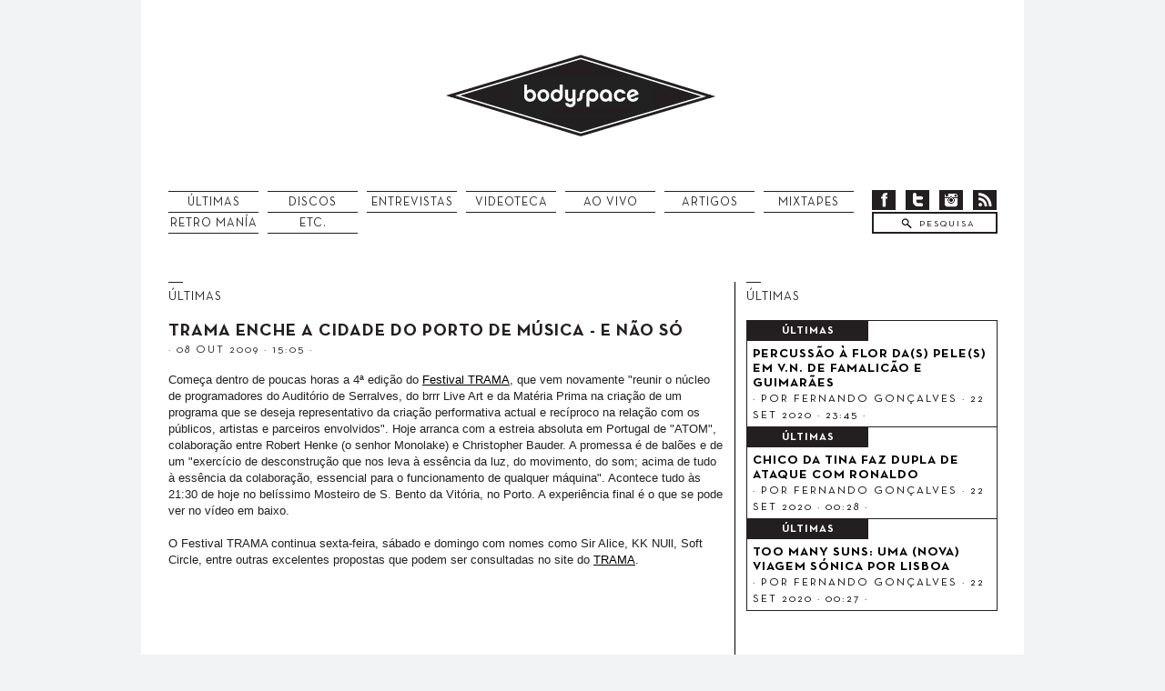

--- FILE ---
content_type: text/html; charset=utf-8
request_url: https://bodyspace.net/ultimas/751-trama-enche-a-cidade-do-porto-de-ma%EF%BF%BD%EF%BF%BDsica-e-na%EF%BF%BD%EF%BF%BDo-sa%EF%BF%BD%EF%BF%BD/
body_size: 4340
content:
<!DOCTYPE html PUBLIC "-//W3C//DTD XHTML 1.0 Transitional//EN" "https://www.w3.org/TR/xhtml1/DTD/xhtml1-transitional.dtd">
<html xmlns="https://www.w3.org/1999/xhtml">

<head>
<meta name="viewport" content="width=device-width, initial-scale=1">
<link rel="alternate" type="application/rss+xml" title="bodyspace.net feed" href="https://feeds.feedburner.com/bodyspacenet" />
<link rel="shortcut icon" href="https://bodyspace.net/favicon.ico" type="image/x-icon" />
<link rel="canonical" href="https://bodyspace.net/ultimas/751-trama-enche-a-cidade-do-porto-de-ma�sica-e-na�o-sa�/"/>
<link href="https://bodyspace.net/css/corpo.css" rel="stylesheet" type="text/css" />
<link rel="stylesheet" href="https://bodyspace.net/css/global.css">
<link rel="stylesheet" href="https://bodyspace.net/css/responsive.css">
<link rel="stylesheet" href="https://bodyspace.net/responsivemobilemenu/rmm-css/responsivemobilemenu.css" type="text/css"/>

<style>
.content img {
    display: none;
  }
  .legenda {
  display: none;
}
</style>

<meta http-equiv="Content-Type" content="text/html; charset=iso-8859-1" />
<title>TRAMA enche a cidade do Porto de música - e não só - bodyspace.net</title>
<meta property="og:title" content="TRAMA enche a cidade do Porto de música - e não só - bodyspace.net"/>
<meta property="og:type" content="article"/>
<meta property="og:url" content="https://bodyspace.net:443/ultimas/751-trama-enche-a-cidade-do-porto-de-ma%EF%BF%BD%EF%BF%BDsica-e-na%EF%BF%BD%EF%BF%BDo-sa%EF%BF%BD%EF%BF%BD/"/>
<meta property="og:site_name" content="Bodyspace"/>
<meta property="fb:admins" content="1654158299"/>

  <script type="text/javascript" src="//ajax.googleapis.com/ajax/libs/jquery/1.7.2/jquery.min.js"></script>
  <script type="text/javascript" src="https://bodyspace.net/responsivemobilemenu/rmm-js/responsivemobilemenu.js"></script>
  <script type="text/javascript" src="https://apis.google.com/js/plusone.js"></script>
  <script type="text/javascript" src="https://bodyspace.net/scripts/audio-player.js"></script>  
        <script type="text/javascript">  
            AudioPlayer.setup("https://bodyspace.net/scripts/player.swf", {  
                width:"290",animation:"yes",initialvolume:"60",checkpolicy:"no",transparentpagebg:"yes",loader:"EE064B"
    });   
        </script>  
  <script>

  $(document).ready(function(){


  $(".search").click(function () {

    $(".search2").hide();
    $(".search3").show();
    $('#procurar').focus();

    });



    $('#procurar').blur(function()          //whenever you click off an input element
  {                   
      if( !$(this).val() ) {                      //if it is blank. 
          $(".search3").hide();
      $(".search2").show();  
      }
  });


  $(".ultima_plus_righ").hover(
        function () {
          $('img', this).attr('src','https://bodyspace.net/imgs/v2012/plus-white-hover.png');

        }, 
        function () {
          $('img', this).attr('src','https://bodyspace.net/imgs/v2012/plus.png');

        }
      );


        $(".ultima").hover(
        function () {
          $(this).find(".ultima_title, .ultima_date, .ultima_second_title, .legenda").css("color","white");
          $(this).css("background-color","#231f20");
          $(this).children(".ultima_type").css("background-color","white");
          $(this).children(".ultima_type").css("color","black");

        }, 
        function () {
          $(this).find(".ultima_title, .ultima_date, .ultima_second_title, .legenda").css("color","black");
          $(this).css("background-color","white");
          $(this).children(".ultima_type").css("background-color","#231f20");
          $(this).children(".ultima_type").css("color","white");
        }
      );


  });
  </script>

</head>

<body>



<div class="main">

<style>
    @media (min-width: 601px) {
    .rmm {
        display: none;
    }   
}
</style>

    <div class="header" >

        <a href="https://bodyspace.net"><div class="logo">
            <img src="https://bodyspace.net/imgs/v2012/logo.png" alt="bodyspace.net" border="0">
        </div></a>

        <div class="menu" >
            <a href="https://bodyspace.net/arquivo/ultimas/">
            <div class="menu1">
                &Uacute;LTIMAS
            </div></a>
            <a href="https://bodyspace.net/arquivo/discos/">
            <div class="menu1">
                DISCOS
            </div></a>
            <a href="https://bodyspace.net/arquivo/entrevistas/">
            <div class="menu1">
                ENTREVISTAS
            </div></a>
            <a href="https://videoteca.bodyspace.net" target="_blank">
            <div class="menu1">
                VIDEOTECA
            </div></a>
            <a href="https://bodyspace.net/arquivo/ao-vivo/">
            <div class="menu1">
                AO VIVO
            </div></a>
            <a href="https://bodyspace.net/arquivo/artigos/">
            <div class="menu1">
                ARTIGOS
            </div></a>
            <a href="https://bodyspace.net/arquivo/mixtapes/">
            <div class="menu1">
                MIXTAPES
            </div></a>
            </div>
            <div class="menu" style="margin-top:233px;">
             
            <a href="https://bodyspace.net/arquivo/retromania/">
            <div class="menu1">
                RETRO MAN&Iacute;A
            </div></a>
            <a href="https://bodyspace.net/arquivo/etc/">
            <div class="menu1">
                ETC.
            </div></a>
        </div>

        <div class="social" >
            <a href="https://www.facebook.com/bodyspace.net"><div class="facebook"></div></a>
            <a href="https://twitter.com/bodyspace"><div class="twitter"></div></a>
            <a href="https://www.instagram.com/bodyspacepontonet/"><div class="feed"></div></a>
            <a href="https://feeds.feedburner.com/bodyspacenet"><div class="email"></div></a>
        </div>

        <div class="search" >
            <div class="search2">
                <form action="https://bodyspace.net/pesquisa.php" method="get" name="form" id="form">
                    <td width="131" height="25">
                    <input name="pesquisa" type="text" class="searchbox" value="PESQUISA" onfocus="if(this.value==this.defaultValue) { this.value='';}" onblur="if(this.value=='') { this.value=this.defaultValue;}" maxlength="50" />
                    </td>
                </form>
            </div>
            <div class="search3" style="display: none;">
                <form action="https://bodyspace.net/pesquisa.php" method="get" name="form" id="form2">
                    <td width="131" height="25">
                    <input name="pesquisa" type="text" class="searchbox2" id="procurar"  maxlength="50"/>
                    </td>
                </form>
            </div>
        </div>

    </div>
    
<div class="rmm" data-menu-style = "minimal">
        <ul>
            <li><a href='https://bodyspace.net/arquivo/ultimas/'>&Uacute;LTIMAS</a></li>
            <li><a href='https://bodyspace.net/arquivo/discos/'>DISCOS</a></li>
            <li><a href='https://bodyspace.net/arquivo/entrevistas/'>ENTREVISTAS</a></li>
            <li><a href='https://videoteca.bodyspace.net'>VIDEOTECA</a></li>
            <li><a href='https://bodyspace.net/arquivo/ao-vivo/'>AO VIVO</a></li>
            <li><a href='https://bodyspace.net/arquivo/artigos/'>ARTIGOS</a></li> 
            <li><a href='https://bodyspace.net/agenda/'>AGENDA</a></li>
            <li><a href='https://bodyspace.net/arquivo/mixtapes/'>MIXTAPES</a></li>
            <li><a href='https://bodyspace.net/arquivo/cancoes/'>CAN&Ccedil;&Otilde;ES</a></li>
            <li><a href='https://bodyspace.net/arquivo/retromania/'>RETRO MAN&Iacute;A</a></li>
            <li><a href='https://bodyspace.net/arquivo/etc/'>ETC.</a></li>
            <li><a href='https://bodyspace.net/ficha-tecnica/'>FICHA T&Eacute;CNICA</a></li>               
       </ul>
</div>


<div class="content">

  <div class="content_left3">

    <div class="content_title_line"></div>
    <div class="content_title">ÚLTIMAS</div> 
      <div id="clear"> </div>
        <div class="ultima_title" style="padding-top: 0px;">TRAMA enche a cidade do Porto de música - e não só</div>
      <div class="ultima_date">· 08 Out 2009 · 15:05 ·</div>

      <div id="clear"></div>
     
            
      <div class="textog">Começa dentro de poucas horas a 4ª edição do <a href="http://www.festivaltrama.org" target="_blank" class="links2">Festival TRAMA</a>, que vem novamente "reunir o núcleo de programadores do Auditório de Serralves, do brrr Live Art e da Matéria Prima na criação de um programa que se deseja representativo da criação performativa actual e recíproco na relação com os públicos, artistas e parceiros envolvidos". Hoje arranca com a estreia absoluta em Portugal de "ATOM", colaboração entre Robert Henke (o senhor Monolake) e Christopher Bauder. A promessa é de balões e de um "exercício de desconstrução que nos leva à essência da luz, do movimento, do som; acima de tudo à essência da colaboração, essencial para o funcionamento de qualquer máquina". Acontece tudo às 21:30 de hoje no belíssimo Mosteiro de S. Bento da Vitória, no Porto. A experiência final é o que se pode ver no vídeo em baixo.<br />
<br />
O Festival TRAMA continua sexta-feira, sábado e domingo com nomes como Sir Alice, KK NUll, Soft Circle, entre outras excelentes propostas que podem ser consultadas no site do <a href="<br />
http://www.festivaltrama.org" target="_blank" class="links2">TRAMA</a>.<br />
<br />
<object width="570" height="380"><param name="movie" value="http://www.youtube.com/v/zEepuIzOjXc&hl=pt-br&fs=1&"></param><param name="allowFullScreen" value="true"></param><param name="allowscriptaccess" value="always"></param><embed src="http://www.youtube.com/v/zEepuIzOjXc&hl=pt-br&fs=1&" type="application/x-shockwave-flash" allowscriptaccess="always" allowfullscreen="true" width="570" height="380"></embed></object></div>

      <strong>André Gomes</strong><br />
      andregomes@bodyspace.net     
      <div id="clear"></div>

          <div class="share_contents">

          <div class="share">PARTILHAR</div>
  
      <!-- AddThis Button BEGIN -->
 <ul class="navfuncionalidades">
                        <li class="facebookshare">
                            <div id="fb-root"></div>
                            <script>(function(d, s, id) {
                              var js, fjs = d.getElementsByTagName(s)[0];
                              if (d.getElementById(id)) {return;}
                              js = d.createElement(s); js.id = id;
                              js.src = "//connect.facebook.net/pt_PT/all.js#&xfbml=1";
                              fjs.parentNode.insertBefore(js, fjs);
                            }(document, 'script', 'facebook-jssdk'));</script>
                            
                            <fb:like send="false" href="https://bodyspace.net:443/ultimas/751-trama-enche-a-cidade-do-porto-de-ma%EF%BF%BD%EF%BF%BDsica-e-na%EF%BF%BD%EF%BF%BDo-sa%EF%BF%BD%EF%BF%BD/" layout="button_count" width="120" show_faces="false" font="arial"></fb:like>
             </li>
             <li class="twittershare">
                            <a href="https://twitter.com/share" class="twitter-share-button" data-count="horizontal" style="width:129px;">Tweet</a>
                <script type="text/javascript" src="https://platform.twitter.com/widgets.js"></script>
                        </li>
            <li class="twittershare">
                          <g:plusone href="https://bodyspace.net:443/ultimas/751-trama-enche-a-cidade-do-porto-de-ma%EF%BF%BD%EF%BF%BDsica-e-na%EF%BF%BD%EF%BF%BDo-sa%EF%BF%BD%EF%BF%BD/" size="medium" ></g:plusone>
                        </li>
                     </ul>

<!-- AddThis Button END -->

</div>




  </div>

  <div class="content_right2">


    <div class="content_title_line"></div>
    <div class="content_title">ÚLTIMAS</div>

    
    <div class="ultima">
      <div class="ultima_type">ÚLTIMAS</div>
      <a href="https://bodyspace.net/ultimas/84680-percussa�o-a�-flor-das-peles-em-vn-de-famalica�o-e-guimara�es/"><div class="ultima_title">Percussão à flor da(s) pele(s) em V.N. de Famalicão e Guimarães</div>
      <div class="ultima_date">· POR Fernando Gonçalves · 22 Set 2020 · 23:45 ·</div></a>
    </div>


    <div class="ultima">
      <div class="ultima_type">ÚLTIMAS</div>
      <a href="https://bodyspace.net/ultimas/84679-chico-da-tina-faz-dupla-de-ataque-com-ronaldo/"><div class="ultima_title">Chico da Tina faz dupla de ataque com Ronaldo</div>
      <div class="ultima_date">· POR Fernando Gonçalves · 22 Set 2020 · 00:28 ·</div></a>
    </div>


    <div class="ultima">
      <div class="ultima_type">ÚLTIMAS</div>
      <a href="https://bodyspace.net/ultimas/84678-too-many-suns-uma-nova-viagem-sa�nica-por-lisboa/"><div class="ultima_title">Too Many Suns: uma (nova) viagem sónica por Lisboa</div>
      <div class="ultima_date">· POR Fernando Gonçalves · 22 Set 2020 · 00:27 ·</div></a>
    </div>


  </div>

</div>

</div>

<div class="footer">

  <div class="centered_footer">

  <div class="footer_left">
    <div class="f_logo"></div><div class="footer_copyright">&copy;bodyspace.net 2002-2020</div>
  </div>

  <div class="footer_middle">
    <div style="width: 50%;float:left;"><a href="https://bodyspace.net/estatuto-editorial/"><div class="tecnical">Estatuto Editorial</div></a>
    <a href="https://bodyspace.net/ficha-tecnica/"><div class="tecnical">Ficha T&eacute;cnica</div></a>
  </div>
  <div style="width: 50%;float:left;">
    <a href="mailto:info@bodyspace.net"><div class="f_email"></div><div class="footer_social">info@bodyspace.net</div></a>
  </div>
  </div>

  <div class="footer_right">
    <a href="https://www.facebook.com/bodyspace.net"><div class="f_facebook"></div><div class="footer_social">facebook</div></a>
    <a href="https://twitter.com/bodyspace"><div class="f_twitter"></div><div class="footer_social">twitter</div></a>
    <a href="https://feeds.feedburner.com/bodyspacenet"><div class="f_feed"></div><div class="footer_social">rss feed</div></a>
  <div style="clear:both;"></div>
  <a href="https://www.instagram.com/bodyspacepontonet/"><div class="instagram"></div><div class="footer_social" style="margin-top: 6px;">instagram</div></a>
  </div>

  </div>
</div>

<div class="partners">
<p>Parceiros</p>
<a href="https://www.facebook.com/aulait.cafe/" target="_blank" alt="Café au Lait"><img src="https://bodyspace.net/imgs/parceiros/6.jpg"></img></a>
<a href="https://www.maushabitos.com" target="_blank" alt="Maus Hábitos"><img src="https://bodyspace.net/imgs/parceiros/2.jpg"></img></a>
<a href="https://www.casaindependente.com" target="_blank" alt="Casa Independente"><img src="https://bodyspace.net/imgs/parceiros/4.jpg"></img></a>
<a href="https://www.serralves.pt" target="_blank" alt="Serralves"><img src="https://bodyspace.net/imgs/parceiros/5.jpg"></img></a>
<a href="https://canal180.pt" target="_blank" alt="Canal180"><img src="https://bodyspace.net/imgs/parceiros/7.jpg"></img></a>
<a href="https://www.muvilisboa.com/" target="_blank" alt="MUVI Lisboa - Festival Internacional de Música no Cinema"><img src="https://bodyspace.net/imgs/parceiros/8.jpg"></img></a>
<!--
<a href="https://www.serralvesemfesta.com" target="_blank" alt="Serralves em Festa"><img src="imgs/parceiros/3.jpg"></img></a>
<a href="https://www.optimus.pt/dbandada" target="_blank" alt="NOS Em D'Bandada"><img src="imgs/parceiros/1.jpg"></img></a>
-->

</div>




--- FILE ---
content_type: text/html; charset=utf-8
request_url: https://accounts.google.com/o/oauth2/postmessageRelay?parent=https%3A%2F%2Fbodyspace.net&jsh=m%3B%2F_%2Fscs%2Fabc-static%2F_%2Fjs%2Fk%3Dgapi.lb.en.2kN9-TZiXrM.O%2Fd%3D1%2Frs%3DAHpOoo_B4hu0FeWRuWHfxnZ3V0WubwN7Qw%2Fm%3D__features__
body_size: 162
content:
<!DOCTYPE html><html><head><title></title><meta http-equiv="content-type" content="text/html; charset=utf-8"><meta http-equiv="X-UA-Compatible" content="IE=edge"><meta name="viewport" content="width=device-width, initial-scale=1, minimum-scale=1, maximum-scale=1, user-scalable=0"><script src='https://ssl.gstatic.com/accounts/o/2580342461-postmessagerelay.js' nonce="-r5RU_nM35P_QMxmNW7vRw"></script></head><body><script type="text/javascript" src="https://apis.google.com/js/rpc:shindig_random.js?onload=init" nonce="-r5RU_nM35P_QMxmNW7vRw"></script></body></html>

--- FILE ---
content_type: text/css
request_url: https://bodyspace.net/css/corpo.css
body_size: 3130
content:
@charset "utf-8";

@font-face {
	font-family: 'NeutraTextBook';
	src: local('â˜º'), url('fonts/NeutraText-Book.woff') format('woff'),
	url('fonts/NeutraText-Book.ttf') format('truetype'),
	url('fonts/NeutraText-Book.svg') format('svg');
	font-weight: normal;
	font-style: normal;
}

@font-face {
	font-family: 'NeutraTextBold';
	src: local('â˜º'), url('fonts/NeutraText-Bold.woff') format('woff'),
	url('fonts/NeutraText-Bold.ttf') format('truetype'),
	url('fonts/NeutraText-Bold.svg') format('svg');
	font-weight: normal;
	font-style: normal;
}

body {
  background-color: #f2f3f4;
  font-family: 'Georgia', sans-serif;
  color: #231f20;
  margin-top:0px;
  margin-left:0px;
  margin-right:0px;
  margin-bottom:0px;
  font-size: 13px;
}

iframe {
	border:0px;
}

a:link,a:visited {
	color:black;
	text-decoration:none;
}

a:hover,a:active {
	color:black;
	text-decoration:none;
}

#clear {
clear: both;
}

.main {
	width:970px;
	margin-top:0px;
	margin-left:auto;
	margin-right:auto;
	background-color: white;
}

div#preload { display: none; }

.espaco {
	float: left;
	width: 100%;
	height: 15px;
}

.legenda {
	float: left;
	text-align: right;
	width: 100%;
	margin-top: 12px;
	font-style: italic;
	font-size: 10px;
	margin-bottom: 3px;
}

.legenda2 {
	float: left;
	text-align: right;
	width: 437px;
	margin-top: 4px;
	font-style: italic;
	font-size: 10px;
}


/* HEADER */

.header {
	width: 970px;
	float: left;
	height: 280px;
	background-color: white;
}

.logo {
	position: absolute;
	width: 296px;
	height: 90px;
	padding-top: 60px;
	margin-left: 335px;
}

.menu {
	position: absolute;
	width: 768px;
	height: 24px;
	margin-top: 210px;
	margin-left: 30px;
}

.menu1 {
	float: left;
	width: 99px;
	height: 22px;
	border-top: solid 1px #231F20;
	border-bottom: solid 1px #231F20;
	margin-right: 10px;
	text-align: center;
	color: #231F20;
	font-family: 'NeutraTextBook', sans-serif;
	font-size: 13px;
	letter-spacing: 1px;
	line-height: 24px;
}

.menu1:hover {
	border-bottom: solid 2px #231f20;
	border-top: solid 2px #231f20;
	font-family: 'NeutraTextBold', sans-serif;
	letter-spacing: 1px;
	line-height: 23px;
	margin-top:-1px;
}

.menucurrent {
	float: left;
	width: 99px;
	height: 22px;
	border-bottom: solid 2px #231f20;
	border-top: solid 2px #231f20;
	margin-right: 10px;
	text-align: center;
	color: #231F20;
	font-family: 'NeutraTextBold', sans-serif;
	font-size: 13px;
	letter-spacing: 1px;
	line-height: 23px;
	margin-top:-1px;
}

.social {
	position: absolute;
	width: 148px;
	height: 21px;
	margin-top: 209px;
	margin-left: 803px;
}

.facebook {
	float: left;
	width:26px;
	height:22px;
	margin-right:11px;
	background:url('../imgs/v2012/social.png') 0 0;
}

.twitter {
	float: left;
	width:26px;
	height:22px;
	margin-right:11px;
	background:url('../imgs/v2012/social.png') 80px 0;
}

.feed {
	float: left;
	width:26px;
	height:22px;
	margin-right:11px;
	background:url('../imgs/v2012/social.png') 53px 0;
}

.email {
	float: left;
	width:26px;
	height:22px;
	margin-right:11px;
	background:url('../imgs/v2012/social.png') 26px 0;
}

.search {
	position: absolute;
	width: 134px;
	height: 20px;
	margin-top: 233px;
	margin-left: 803px;
	border: solid 2px #231F20;
}

.search2 {
	width: 134px;
	height: 20px;
	background:url('../imgs/v2012/search.png') 0 0;
}

.searchbox {
	font-family: 'NeutraTextBook', sans-serif;
	border: 0px;
	width: 70px;
	height: 13px;
	margin-left: 48px;
	margin-top: 4px;
	font-size: 10px;
	letter-spacing: 2px;
}

.searchbox2 {
	font-family: 'NeutraTextBook', sans-serif;
	border: 0px;
	width: 120px;
	height: 16px;
	margin-left: 6px;
	margin-top: 0px;
	font-size: 15px;
	letter-spacing: 2px;
}


/* Gallery */

.gallery {
	float: left;
	width: 970px;
	height: 440px;
	background-color: #231F20;
	margin-bottom: 20px;
}

/* Content */

.content {
	float: left;
	width: 970px;
	background-color: white;
}


.content_left {
	float:left;
	width:442px;
	min-height:400px;
	margin-top:30px;
	padding-left:30px;
	padding-right:12px;
	margin-bottom:30px;
	border-right:1px solid black;
}

.content_left2 {
float: left;
width: 610px;
margin-top: 30px;
padding-left: 30px;
padding-right: 12px;
margin-bottom: 30px;
}

.content_left3 {
float: left;
width: 610px;
margin-top: 30px;
padding-left: 30px;
padding-right: 12px;
margin-bottom: 30px;
border-right:1px solid black;
}

.content_left4 {
float: left;
width: 442px;
margin-top: 30px;
padding-left: 30px;
padding-right: 12px;
margin-bottom: 30px;
}

.content_right {
	float:left;
	width:442px;
	margin-top:30px;
	padding-left:12px;
	padding-right:30px;
	margin-bottom:30px;
}

.content_right2 {
	float:left;
	width:274px;
	margin-top:30px;
	padding-left:12px;
	padding-right:30px;
	margin-bottom:30px;
	border-left: 1px solid black;
	margin-left: -1px;
}

.content_right3 {
float: left;
width: 130px;
margin-top: 30px;
padding-left: 322px;
}

.separador {
	float:left;
	width:100%;
	height:16px;
	background-image: url('../imgs/v2012/separador.png');
	margin-top:30px;
	margin-bottom:30px;
}

.content_title {
	float:left;
	font-family: 'NeutraTextBook', sans-serif;
	width: 100%;
	height: 34px;
	font-size: 10pt;
	letter-spacing: 1px;
	line-height: 16px;
	text-transform: uppercase;
}

.content_title_line {
	float:left;
	width: 16px;
	height:0px;
	margin-bottom:8px;
	border-bottom: 1px solid #231f20;
}

.ultima {
	float:left;
	width: 100%;
	border: 1px solid #231f20;
	min-height: 80px;
	margin-bottom:14px;
}

.ultima2 {
float: left;
width: 100%;
border-bottom: 1px solid #231F20;
min-height: 80px;
margin-bottom: 20px;
}

.ultima_plus {
	float: right;
	width: 10px;
	height: 17px;
	padding-right: 7px;
	padding-top: 4px;
}

.ultima_more {
	float: right;
	width: 10px;
	height: 17px;
	padding-right: 7px;
	padding-top: 4px;
}

.ultima_plus_righ {
float: right;
width: 10px;
height: 17px;
margin-top: -34px;
}

.ultima_type {
	float:left;
	height: 19px;
	width: 133px;
	background-color: #231F20;
	color: white;
	text-align: center;
	font-size: 12px;
	padding-top: 3px;
	letter-spacing: 1px;
	font-family: 'NeutraTextBold', sans-serif;
	line-height: 16px;
}

.ultima_title {
	float:left;
	width: 98%;
	padding-top: 7px;
	padding-left: 6px;
	padding-right: 6px;
	font-family: 'NeutraTextBold', sans-serif;
	letter-spacing: 1px;
	font-size: 19px;
	text-transform: uppercase;
	line-height: 23px;
}

.ultima_second_title {
float: left;
width: 98%;
padding-left: 6px;
padding-right: 6px;
margin-bottom: 4px;
margin-top: 2px;
font-weight: bold;
letter-spacing: 0px;
font-size: 13px;
font-style: italic;
}

.ultima_date {
	float: left;
	width: 98%;
	padding-left: 6px;
	padding-right: 6px;
	padding-bottom: 3px;
	font-family: 'NeutraTextBook', sans-serif;
	letter-spacing: 2px;
	font-size: 12px;
	line-height: 18px;
	text-transform: uppercase;
}


.ultima_video {
	width:100%;
	float:left;
	border-top: 1px solid black;
	border-bottom: 1px solid black;
}

.ultima_text {
	width:430px;
	float:left;
	font-family: 'Georgia', sans-serif;
	font-size: 13px;
	padding: 6px;
	padding-bottom: 0px;
}

.ultima_text img {
	margin-left: -6px;
	max-width: 442px;
	border-top: 1px solid black;
	border-bottom: 1px solid black;
	border-right: 1px solid black;
	margin-bottom: -9px;
	margin-top: -6px;
}

.ultima_video img, .ultima_video iframe{
		width: 100%
}

.ultima_disco img {
	width: 100%
}

.ultima_text iframe, .ultima_text object {
	margin-left: -6px;
	max-width: 442px;
	max-height: 280px;
	border-top: 1px solid black;
	border-bottom: 1px solid black;
	border-right: 1px solid black;
	margin-top: -6px;
}

.ultima_text a {
   text-decoration: underline;
}

.ultima_text a:hover {
   text-decoration: underline;
   color: #6e6e6e;
}

.ultima_disco {
	float: left;
	border: 1px solid black;
	width: 100%;
	margin-left: -1px;
}

.ultima_text2 {
width: 442px;
float: left;
font-family: 'Georgia', sans-serif;
font-size: 13px;
padding-top: 6px;
padding-bottom: 6px;
}

.ultima_text2 img {
	max-width: 442px;
	margin-bottom: -9px;
	margin-top: -6px;
}

.ultima_text2 iframe, .ultima_text2 object embed, .ultima_text2 object {
	max-width: 442px;
	max-height: 280px;
	margin-top: -6px;
}

.ultima_text a {
   text-decoration: underline;
}

.ultima_text a:hover {
   text-decoration: underline;
   color: #6e6e6e;
}


.album_big {
	float:left;
	width: 262px;
	height: 262px;
}

.album_small {
	float:left;
	width: 78px;
	height: 78px;
	margin-left: 11px;
	margin-bottom: 12px;
}

.title_right {
	float: left;
	width: 100%;
	font-family: 'NeutraTextBold', sans-serif;
	letter-spacing: 1px;
	font-size: 15px;
	margin-top: -4px;
	text-transform: uppercase;
	line-height: 18px;
}

.title2_right {
	float: left;
	width: 100%;
	font-weight: bold;
	letter-spacing: 2px;
	font-size: 10px;
	font-style: italic;
	margin-top: 3px;
}

.title3_right {
	float: left;
	width: 100%;
	font-weight: bold;
	letter-spacing: 1px;
	font-size: 11px;
	font-style: italic;
	margin-bottom: 5px;
}

.author_right {
	float: left;
	width: 100%;
	font-family: 'NeutraTextBook', sans-serif;
	font-weight: lighter;
	letter-spacing: 1px;
	font-size: 12px;
	margin-top: 4px;
	text-transform: uppercase;
	line-height: 14px;
}

.galeriadiscos {
	float: left;
	width: 264px;
}

.text_right {
	float: left;
	font-family: 'Georgia', sans-serif;
	font-size: 13px;
	margin-top: 4px;
	width: 100%;
	line-height: 18px;
}

.title_right2 {
	float: left;
	width: 100%;
	font-family: 'NeutraTextBold', sans-serif;
	letter-spacing: 1px;
	font-size: 15px;
	text-transform: uppercase;
	margin-top: 6px;
}

.title_right2:hover {
	text-decoration:underline;
}

.entrevista {
	width: 216px;
	float: left;
}

.aovivo {
	width: 208px;
	float: left;
	margin-right: 12px;
	padding-right: 12px;
	border-right: 1px solid black;
}

.etc {
	width: 208px;
	float: left;

}

.reportagem {
	width: 100%;
	float: left;}

.imgetc {
	float: left;
	margin-right:12px;
}

.contentetc {
	float:left;
	width:133px;
}

.contentretromnania {
	float: left;
	width: 214px;
	margin-left: 12px;
}

.agendamonth {
	background-color: #231F20;
	color: white;
	border-right: 1px solid white;
	padding: 6px;
	font-family: 'NeutraTextBold', sans-serif;
	letter-spacing: 2px;
	font-size: 13px;
	text-transform: uppercase;
}

.agendaday {
	background-color: #231F20;
	color: white;
	padding: 4px;
	font-family: 'NeutraTextBook', sans-serif;
	letter-spacing: 2px;
	font-size: 16px;
}

.agendaconcert {
	color: #231F20;
	padding: 0px;
	padding-left: 12px;
}

.agendaband {
	float: left;
	width: 100%;
	font-weight: bold;
	letter-spacing: 1px;
	font-size: 10px;
	margin-top: 3px;
}

.agendaplace {
	float: left;
	width: 100%;
	letter-spacing: 2px;
	font-size: 10px;
	margin-top: 2px;
	margin-bottom: 3px;
}

/* Footer */

.footer {
	float:left;
	width:100%;
	min-height:90px;
	background-color: #231f20;
}

.centered_footer {
	position: relative;
	width: 970px;
	height: 45px;
	margin-left: auto;
	margin-right: auto;
	padding-top: 23px;
}

.footer_left {
	float:left;
	width:177px;
	height:45px;
}

.footer_middle {
	float:left;
	width:460px;
	height:45px;
	border-left:1px solid white;
}

.footer_right {
	float:left;
	width:330px;
	height:45px;
	border-left:1px solid white;
}

.f_facebook {
	float: left;
	width:17px;
	height:20px;
	margin-left:0px;
	background:url('../imgs/v2012/footer.png') 70px 0;
}

.f_twitter {
	float: left;
	width:20px;
	height:20px;
	margin-left:40px;
	background:url('../imgs/v2012/footer.png') 24px 0;
}

.f_feed {
	float: left;
	width:20px;
	height:20px;
	margin-left:25px;
	background:url('../imgs/v2012/footer.png') 48px 0;
}

.footer_social {
	width: 60px;
	float: left;
	color: white;
	font-size: 13px;
	margin-top: 2px;
	margin-left: 6px;
}

.footer_social:hover {
	text-decoration:underline;
}


.tecnical {
	width: 170px;
	color: white;
	font-size: 13px;
	margin-top: 2px;
	margin-left: 8px;
	font-style: italic;
}

.tecnical:hover {
	text-decoration:underline;
}


.f_email {
	float: left;
	width:20px;
	height:20px;
	background:url('../imgs/v2012/footer.png') 93px 0;
}

.f_logo {
	float: left;
	width: 92px;
	height: 20px;
	margin-left: 30px;
	background: url('../imgs/v2012/footer.png') -2px 0;
}

.footer_copyright {
	width: 143px;
	float: left;
	color: white;
	font-size: 9px;
	margin-top: 15px;
	margin-left: 29px;
	font-style: italic;
}

/*FICHA TECNICA */

.texoft {
	width: 100%;
	float: left;
	margin-bottom: 16px;
	margin-top: 3px;
	line-height: 18px;
}

.texoft a {
	font-style: italic;
}

.titleft {
float: left;
width: 100%;
font-family: 'NeutraTextBold', sans-serif;
letter-spacing: 1px;
font-size: 15px;
margin-top: -4px;
text-transform: uppercase;
}

.colaborador {
	width: 100%;
	float: left;
	font-size:10px;
	font-weight: bold;
	font-style: italic;
	margin-top:10px;
}

.ftcomment {
	font-size:10px;
	font-style: italic;
}

/* Album */

.content_right2 .ultima_title {
	line-height: 16px;
	font-size: 14px;
}

.content_right2 .ultima {
	margin-top:-1px;
	margin-bottom:0px;

}

.content_right2 .ultima_second_title  {
	font-size: 11px;
	margin-top: 0px;
}

.content_left3 .ultima_title {
	padding-left: 0px;
}

.content_left3 .ultima_second_title { 
	padding-left: 0px;
	margin-bottom: 0px;
}

.content_left3 .ultima_date{
	padding-left: 0px;
	padding-bottom: 5px;
}

#headeralbum{
 
    margin:0px auto;
    width: 610px;
}

#headeralbum div{
    position:relative;
    width:100px;
    height:100px;
    float:left;
    margin-right:15px;
}
#headeralbum div span{
    position:absolute;
    bottom:0;
    left:0;
}
 
.discosintro {
	font-weight: bold;
	font-style: italic;
	margin-top: 10px;

}

.textog {
	margin-top: 10px;
	margin-bottom: 10px;
	line-height: 18px;
}

.textog img {
	max-width: 610px;
	margin-bottom: -7px;
}

.textog a {
	text-decoration:underline;
}

.relacionado {
	font-family: 'NeutraTextBold', sans-serif;
font-size: 16px;
text-transform: uppercase;
letter-spacing: 1px;
line-height: 19px;
padding-top: 20px;
}

.relacionado2 {
float: left;
width: 100%;
font-weight: bold;
letter-spacing: 1px;
font-size: 11px;
font-style: italic;
line-height: 16px;
}

.relacionado2:hover {
text-decoration:underline;
}

.relacionado3 {
	padding-bottom: 10px;
width: 100%;
letter-spacing: 1px;
font-size: 11px;
font-style: italic;
}

.relacionado-titulo {
font-family: 'NeutraTextBold', sans-serif;
font-size: 13px;
text-transform: uppercase;
letter-spacing: 1px;
line-height: 18px;
padding-top: 10px;
}

.relacionado-titulo a:hover {
	text-decoration: underline;
}

.relacionado-sub-titulo {
padding-bottom: 5px;
width: 100%;
font-family: 'NeutraTextBook', sans-serif;
font-weight: lighter;
letter-spacing: 1px;
font-size: 12px;
margin-top: 2px;
text-transform: uppercase;
line-height: 14px;
}

.share {
font-family: 'NeutraTextBook', sans-serif;
width: 100%;
font-size: 12px;
letter-spacing: 1px;
line-height: 14px;
margin-bottom: 5px;
}

.navfuncionalidades {
width: 65px;
display: block;
float: left;
margin-top: 0px;
margin-bottom: 0px;
}

.navfuncionalidades li {
height: 24px;

font: 11px arial;
position: relative;
margin-left: -40px;
}

.navfuncionalidades li.facebookshare {
display: block;
height: 23px;
padding: 3px 0px 0px 0px;

}

.navfuncionalidades li.twittershare {
display: block;
height: 23px;
padding: 3px 0px 0px 0px;

}

.share_contents {
position: relative;
float: left;
width: 106px;
margin-top: 22px;
}

.imprimir {
height: 23px;
padding-top: 3px;
}

.imagemlateralent {
float: left;
width: 234px;
margin-right: 10px;
margin-bottom: 5px;
}

.imagemdestent {
float: left;
width: 610px;
margin-bottom: 15px;
margin-top: 10px;
}

.concertosrelacionado {
float: left;
width: 100%;
padding-top: 15px;
font-family: 'NeutraTextBold', sans-serif;
letter-spacing: 1px;
font-size: 16px;
text-transform: uppercase;
line-height: 20px;
margin-bottom: -15px;
}

.yoxview img {
width: 89px;
}

.letras {
	font-family: 'NeutraTextBook', sans-serif;
font-size: 16px;
letter-spacing: 1px;
line-height: 19px;
margin-top: -10px;
}

.anos {
font-family: 'NeutraTextBook', sans-serif;
font-size: 20px;
letter-spacing: 2px;
line-height: 26px;
margin-top: -10px;
}

.anos a:hover, .letras a:hover{
font-weight: bold;
}

.current-selection-archive {
float: left;
font-family: 'NeutraTextBook', sans-serif;
width: 100%;
height: 23px;
font-size: 20px;
padding-top: 2px;
padding-bottom: 5px;
border-top: 1px solid black;
border-bottom: 1px solid black;
}

.archive1 {
font-family: NeutraTextBold, sans-serif;
letter-spacing: 1px;
font-size: 15px;
text-transform: uppercase;
line-height: 18px;
text-decoration: none;
}

.archive2 {
font-style: italic;
font-weight: bold;
font-size: 10px;
}

.archive3 {
font-family: 'NeutraTextBook', sans-serif;
font-size: 12px;
letter-spacing: 2px;
line-height: 13px;
}

.paginacao {
	width: 200px;
height: 22px;
margin-top: -20px;
margin-left: 240px;
text-align: right;
font-size: 15px;
}

.paginacao a:hover {
font-weight: bold;
}

.arquivo-aovivo {
	float: left;
width: 100%;
border-bottom: 1px solid #231F20;
min-height: 80px;
margin-bottom: 14px;
padding-bottom: 5px;
}

.banner {
	height: 120px;
	margin-bottom: -28px;
}

.mais_ultimas {
	float: left;
	text-align: center;
	width: 444px;
	height: 22px;
	font-family: 'NeutraTextBold', sans-serif;
	letter-spacing: 1px;
	font-size: 15px;
	text-transform: uppercase;
	line-height: 23px;
	cursor: pointer;
}

.mais_ultimas:hover {
	text-decoration: underline;
}

.content_title_relacioando {
float: left;
font-family: 'NeutraTextBook', sans-serif;
width: 100%;
margin-bottom: -10px;
font-size: 10pt;
letter-spacing: 1px;
line-height: 16px;
text-transform: uppercase;
}

.instagram {
    float: left;
    width: 22px;
    margin-top: 3px;
    height: 20px;
    margin-right: -4px;
    background: url('../imgs/v2012/social.png') 53px 0;
}

.partners {
    float: left;
    width: 100%;
    text-align: center;
    background-color: white;
    padding-top:10px;
    padding-bottom:15px;
}

.partners img {
	margin-left:5px;
	width: 100px;
}

.partners p {
	font-family: 'NeutraTextBold', sans-serif;
    letter-spacing: 1px;
    font-size: 12px;
    text-transform: uppercase;
    padding-bottom: 5px;
}